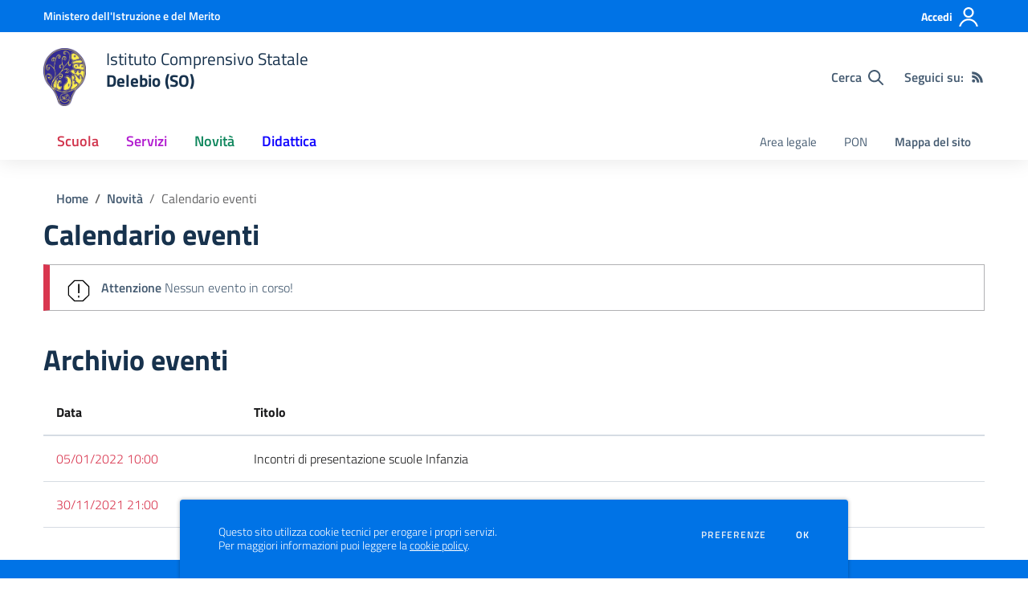

--- FILE ---
content_type: text/css; charset=UTF-8
request_url: https://icdelebio.edu.it/css/colori-personalizzati.css?v=2023.06.29.1520
body_size: 3284
content:
/* --------------------------------------------------------
 * Theme Name: SCUOLASTICO
 * Theme URI: https://www.scuolastico.it/
 * Author: Karon S.r.l.
 * Author URI: https://www.karon.it/
 * --------------------------------------------------------
 */

#pre-header {
    background-color: #0073e6 !important;
}
@media (max-width: 991.98px) {
    #access-modal.modal .access-mobile-bg {
        background-color: #0073e6 !important;
    }
}
@media (min-width: 992px) {
    #access-modal.modal .modal-dialog .modal-content .modal-body::before {
        background-color: #0073e6 !important;
    }
}

.section-hero-left {
    background-color: #0073e6 !important;
    background: unset
}
#foto-principale-home-page.section-hero-left .hero-title h1,
#foto-principale-home-page.section-hero-left .hero-title .h1,
#foto-principale-home-page.section-hero-left .hero-title h2,
#foto-principale-home-page.section-hero-left .hero-title .h2,
#foto-principale-home-page.section-hero-left .hero-title h4,
#foto-principale-home-page.section-hero-left .hero-title .h4 {
    color: #ffffff !important;
}
#foto-principale-home-page.section-hero-left svg {
    fill: #fbac23 !important;
}
#foto-principale-home-page.section-hero-left .hero-title a.btn {
    color: #ffffff !important;
    box-shadow: inset 0 0 0 1px #ffffff !important;
}
#foto-principale-home-page.section-hero-left .hero-title a.btn:hover {
    color: rgb(0, 0, 0) !important;
}

.section-banner-avvisi {
    background-color: #b5d6de !important;
}
.section-banner-avvisi a:first-of-type {
    color: #00060f !important;
}
.section-banner-avvisi .btn-outline-white {
    color: #00060f !important;
    box-shadow: inset 0 0 0 1px #00060f !important;
}
.section-banner-avvisi .btn-outline-white:hover {
    color: rgb(0, 0, 0) !important;
}

.footer-wrapper {
    background-color: #0073e6 !important;
    color: #ffffff !important;
}
.footer-wrapper .logo-footer h1, .footer-wrapper .logo-footer .h1,
.footer-wrapper h3, .footer-wrapper .h3,
.footer-wrapper a,
.footer-wrapper .footer-social
{
    color: #ffffff !important;
}
.footer-wrapper .footer-social a svg {
    fill: #ffffff !important;
}
.footer-text::before,
.footer-text::after {
    background-color: #ffffff !important;
}

.cookiebar {
    background-color: #0073e6 !important;
    color: #ffffff !important;
}
.cookiebar a {
    color: #ffffff !important;
}